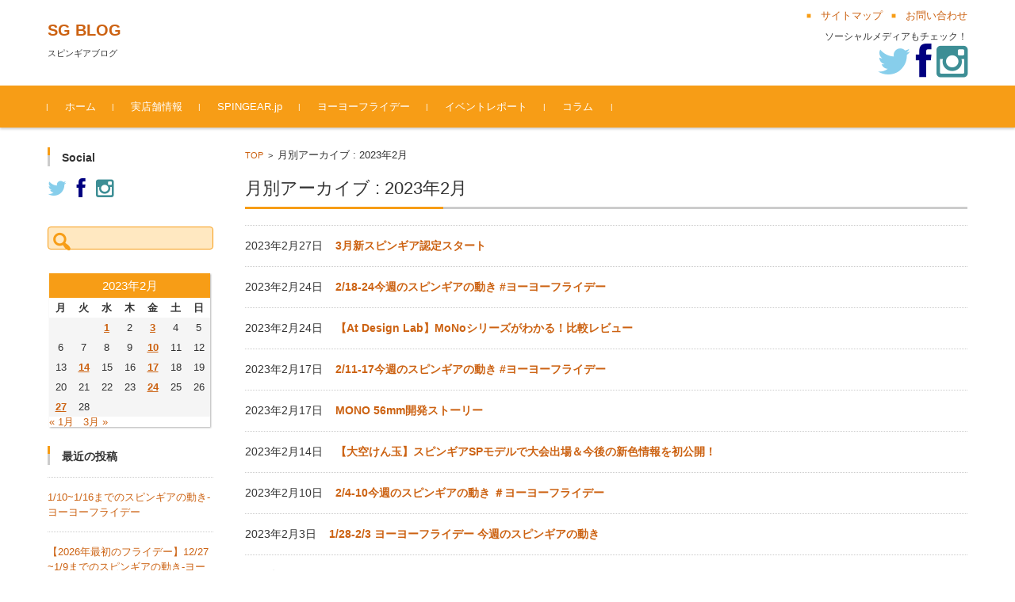

--- FILE ---
content_type: text/html; charset=UTF-8
request_url: https://spingear.jp/blog/2023/02/
body_size: 14013
content:


<!DOCTYPE html>
<html lang="ja">
<head>

<meta charset="UTF-8">
<meta name="viewport" content="width=device-width, initial-scale=1">
<link rel="profile" href="http://gmpg.org/xfn/11">
<link rel="pingback" href="https://spingear.jp/blog/xmlrpc.php" />

<title>2023年2月 &#8211; SG BLOG</title>
<meta name='robots' content='max-image-preview:large' />
<link rel="alternate" type="application/rss+xml" title="SG BLOG &raquo; フィード" href="https://spingear.jp/blog/feed/" />
<link rel="alternate" type="application/rss+xml" title="SG BLOG &raquo; コメントフィード" href="https://spingear.jp/blog/comments/feed/" />
<script type="text/javascript">
/* <![CDATA[ */
window._wpemojiSettings = {"baseUrl":"https:\/\/s.w.org\/images\/core\/emoji\/15.0.3\/72x72\/","ext":".png","svgUrl":"https:\/\/s.w.org\/images\/core\/emoji\/15.0.3\/svg\/","svgExt":".svg","source":{"concatemoji":"https:\/\/spingear.jp\/blog\/wp-includes\/js\/wp-emoji-release.min.js?ver=6.5.7"}};
/*! This file is auto-generated */
!function(i,n){var o,s,e;function c(e){try{var t={supportTests:e,timestamp:(new Date).valueOf()};sessionStorage.setItem(o,JSON.stringify(t))}catch(e){}}function p(e,t,n){e.clearRect(0,0,e.canvas.width,e.canvas.height),e.fillText(t,0,0);var t=new Uint32Array(e.getImageData(0,0,e.canvas.width,e.canvas.height).data),r=(e.clearRect(0,0,e.canvas.width,e.canvas.height),e.fillText(n,0,0),new Uint32Array(e.getImageData(0,0,e.canvas.width,e.canvas.height).data));return t.every(function(e,t){return e===r[t]})}function u(e,t,n){switch(t){case"flag":return n(e,"\ud83c\udff3\ufe0f\u200d\u26a7\ufe0f","\ud83c\udff3\ufe0f\u200b\u26a7\ufe0f")?!1:!n(e,"\ud83c\uddfa\ud83c\uddf3","\ud83c\uddfa\u200b\ud83c\uddf3")&&!n(e,"\ud83c\udff4\udb40\udc67\udb40\udc62\udb40\udc65\udb40\udc6e\udb40\udc67\udb40\udc7f","\ud83c\udff4\u200b\udb40\udc67\u200b\udb40\udc62\u200b\udb40\udc65\u200b\udb40\udc6e\u200b\udb40\udc67\u200b\udb40\udc7f");case"emoji":return!n(e,"\ud83d\udc26\u200d\u2b1b","\ud83d\udc26\u200b\u2b1b")}return!1}function f(e,t,n){var r="undefined"!=typeof WorkerGlobalScope&&self instanceof WorkerGlobalScope?new OffscreenCanvas(300,150):i.createElement("canvas"),a=r.getContext("2d",{willReadFrequently:!0}),o=(a.textBaseline="top",a.font="600 32px Arial",{});return e.forEach(function(e){o[e]=t(a,e,n)}),o}function t(e){var t=i.createElement("script");t.src=e,t.defer=!0,i.head.appendChild(t)}"undefined"!=typeof Promise&&(o="wpEmojiSettingsSupports",s=["flag","emoji"],n.supports={everything:!0,everythingExceptFlag:!0},e=new Promise(function(e){i.addEventListener("DOMContentLoaded",e,{once:!0})}),new Promise(function(t){var n=function(){try{var e=JSON.parse(sessionStorage.getItem(o));if("object"==typeof e&&"number"==typeof e.timestamp&&(new Date).valueOf()<e.timestamp+604800&&"object"==typeof e.supportTests)return e.supportTests}catch(e){}return null}();if(!n){if("undefined"!=typeof Worker&&"undefined"!=typeof OffscreenCanvas&&"undefined"!=typeof URL&&URL.createObjectURL&&"undefined"!=typeof Blob)try{var e="postMessage("+f.toString()+"("+[JSON.stringify(s),u.toString(),p.toString()].join(",")+"));",r=new Blob([e],{type:"text/javascript"}),a=new Worker(URL.createObjectURL(r),{name:"wpTestEmojiSupports"});return void(a.onmessage=function(e){c(n=e.data),a.terminate(),t(n)})}catch(e){}c(n=f(s,u,p))}t(n)}).then(function(e){for(var t in e)n.supports[t]=e[t],n.supports.everything=n.supports.everything&&n.supports[t],"flag"!==t&&(n.supports.everythingExceptFlag=n.supports.everythingExceptFlag&&n.supports[t]);n.supports.everythingExceptFlag=n.supports.everythingExceptFlag&&!n.supports.flag,n.DOMReady=!1,n.readyCallback=function(){n.DOMReady=!0}}).then(function(){return e}).then(function(){var e;n.supports.everything||(n.readyCallback(),(e=n.source||{}).concatemoji?t(e.concatemoji):e.wpemoji&&e.twemoji&&(t(e.twemoji),t(e.wpemoji)))}))}((window,document),window._wpemojiSettings);
/* ]]> */
</script>
<style id='wp-emoji-styles-inline-css' type='text/css'>

	img.wp-smiley, img.emoji {
		display: inline !important;
		border: none !important;
		box-shadow: none !important;
		height: 1em !important;
		width: 1em !important;
		margin: 0 0.07em !important;
		vertical-align: -0.1em !important;
		background: none !important;
		padding: 0 !important;
	}
</style>
<link rel='stylesheet' id='wp-block-library-css' href='https://spingear.jp/blog/wp-includes/css/dist/block-library/style.min.css?ver=6.5.7' type='text/css' media='all' />
<style id='classic-theme-styles-inline-css' type='text/css'>
/*! This file is auto-generated */
.wp-block-button__link{color:#fff;background-color:#32373c;border-radius:9999px;box-shadow:none;text-decoration:none;padding:calc(.667em + 2px) calc(1.333em + 2px);font-size:1.125em}.wp-block-file__button{background:#32373c;color:#fff;text-decoration:none}
</style>
<style id='global-styles-inline-css' type='text/css'>
body{--wp--preset--color--black: #000000;--wp--preset--color--cyan-bluish-gray: #abb8c3;--wp--preset--color--white: #ffffff;--wp--preset--color--pale-pink: #f78da7;--wp--preset--color--vivid-red: #cf2e2e;--wp--preset--color--luminous-vivid-orange: #ff6900;--wp--preset--color--luminous-vivid-amber: #fcb900;--wp--preset--color--light-green-cyan: #7bdcb5;--wp--preset--color--vivid-green-cyan: #00d084;--wp--preset--color--pale-cyan-blue: #8ed1fc;--wp--preset--color--vivid-cyan-blue: #0693e3;--wp--preset--color--vivid-purple: #9b51e0;--wp--preset--gradient--vivid-cyan-blue-to-vivid-purple: linear-gradient(135deg,rgba(6,147,227,1) 0%,rgb(155,81,224) 100%);--wp--preset--gradient--light-green-cyan-to-vivid-green-cyan: linear-gradient(135deg,rgb(122,220,180) 0%,rgb(0,208,130) 100%);--wp--preset--gradient--luminous-vivid-amber-to-luminous-vivid-orange: linear-gradient(135deg,rgba(252,185,0,1) 0%,rgba(255,105,0,1) 100%);--wp--preset--gradient--luminous-vivid-orange-to-vivid-red: linear-gradient(135deg,rgba(255,105,0,1) 0%,rgb(207,46,46) 100%);--wp--preset--gradient--very-light-gray-to-cyan-bluish-gray: linear-gradient(135deg,rgb(238,238,238) 0%,rgb(169,184,195) 100%);--wp--preset--gradient--cool-to-warm-spectrum: linear-gradient(135deg,rgb(74,234,220) 0%,rgb(151,120,209) 20%,rgb(207,42,186) 40%,rgb(238,44,130) 60%,rgb(251,105,98) 80%,rgb(254,248,76) 100%);--wp--preset--gradient--blush-light-purple: linear-gradient(135deg,rgb(255,206,236) 0%,rgb(152,150,240) 100%);--wp--preset--gradient--blush-bordeaux: linear-gradient(135deg,rgb(254,205,165) 0%,rgb(254,45,45) 50%,rgb(107,0,62) 100%);--wp--preset--gradient--luminous-dusk: linear-gradient(135deg,rgb(255,203,112) 0%,rgb(199,81,192) 50%,rgb(65,88,208) 100%);--wp--preset--gradient--pale-ocean: linear-gradient(135deg,rgb(255,245,203) 0%,rgb(182,227,212) 50%,rgb(51,167,181) 100%);--wp--preset--gradient--electric-grass: linear-gradient(135deg,rgb(202,248,128) 0%,rgb(113,206,126) 100%);--wp--preset--gradient--midnight: linear-gradient(135deg,rgb(2,3,129) 0%,rgb(40,116,252) 100%);--wp--preset--font-size--small: 13px;--wp--preset--font-size--medium: 20px;--wp--preset--font-size--large: 36px;--wp--preset--font-size--x-large: 42px;--wp--preset--spacing--20: 0.44rem;--wp--preset--spacing--30: 0.67rem;--wp--preset--spacing--40: 1rem;--wp--preset--spacing--50: 1.5rem;--wp--preset--spacing--60: 2.25rem;--wp--preset--spacing--70: 3.38rem;--wp--preset--spacing--80: 5.06rem;--wp--preset--shadow--natural: 6px 6px 9px rgba(0, 0, 0, 0.2);--wp--preset--shadow--deep: 12px 12px 50px rgba(0, 0, 0, 0.4);--wp--preset--shadow--sharp: 6px 6px 0px rgba(0, 0, 0, 0.2);--wp--preset--shadow--outlined: 6px 6px 0px -3px rgba(255, 255, 255, 1), 6px 6px rgba(0, 0, 0, 1);--wp--preset--shadow--crisp: 6px 6px 0px rgba(0, 0, 0, 1);}:where(.is-layout-flex){gap: 0.5em;}:where(.is-layout-grid){gap: 0.5em;}body .is-layout-flex{display: flex;}body .is-layout-flex{flex-wrap: wrap;align-items: center;}body .is-layout-flex > *{margin: 0;}body .is-layout-grid{display: grid;}body .is-layout-grid > *{margin: 0;}:where(.wp-block-columns.is-layout-flex){gap: 2em;}:where(.wp-block-columns.is-layout-grid){gap: 2em;}:where(.wp-block-post-template.is-layout-flex){gap: 1.25em;}:where(.wp-block-post-template.is-layout-grid){gap: 1.25em;}.has-black-color{color: var(--wp--preset--color--black) !important;}.has-cyan-bluish-gray-color{color: var(--wp--preset--color--cyan-bluish-gray) !important;}.has-white-color{color: var(--wp--preset--color--white) !important;}.has-pale-pink-color{color: var(--wp--preset--color--pale-pink) !important;}.has-vivid-red-color{color: var(--wp--preset--color--vivid-red) !important;}.has-luminous-vivid-orange-color{color: var(--wp--preset--color--luminous-vivid-orange) !important;}.has-luminous-vivid-amber-color{color: var(--wp--preset--color--luminous-vivid-amber) !important;}.has-light-green-cyan-color{color: var(--wp--preset--color--light-green-cyan) !important;}.has-vivid-green-cyan-color{color: var(--wp--preset--color--vivid-green-cyan) !important;}.has-pale-cyan-blue-color{color: var(--wp--preset--color--pale-cyan-blue) !important;}.has-vivid-cyan-blue-color{color: var(--wp--preset--color--vivid-cyan-blue) !important;}.has-vivid-purple-color{color: var(--wp--preset--color--vivid-purple) !important;}.has-black-background-color{background-color: var(--wp--preset--color--black) !important;}.has-cyan-bluish-gray-background-color{background-color: var(--wp--preset--color--cyan-bluish-gray) !important;}.has-white-background-color{background-color: var(--wp--preset--color--white) !important;}.has-pale-pink-background-color{background-color: var(--wp--preset--color--pale-pink) !important;}.has-vivid-red-background-color{background-color: var(--wp--preset--color--vivid-red) !important;}.has-luminous-vivid-orange-background-color{background-color: var(--wp--preset--color--luminous-vivid-orange) !important;}.has-luminous-vivid-amber-background-color{background-color: var(--wp--preset--color--luminous-vivid-amber) !important;}.has-light-green-cyan-background-color{background-color: var(--wp--preset--color--light-green-cyan) !important;}.has-vivid-green-cyan-background-color{background-color: var(--wp--preset--color--vivid-green-cyan) !important;}.has-pale-cyan-blue-background-color{background-color: var(--wp--preset--color--pale-cyan-blue) !important;}.has-vivid-cyan-blue-background-color{background-color: var(--wp--preset--color--vivid-cyan-blue) !important;}.has-vivid-purple-background-color{background-color: var(--wp--preset--color--vivid-purple) !important;}.has-black-border-color{border-color: var(--wp--preset--color--black) !important;}.has-cyan-bluish-gray-border-color{border-color: var(--wp--preset--color--cyan-bluish-gray) !important;}.has-white-border-color{border-color: var(--wp--preset--color--white) !important;}.has-pale-pink-border-color{border-color: var(--wp--preset--color--pale-pink) !important;}.has-vivid-red-border-color{border-color: var(--wp--preset--color--vivid-red) !important;}.has-luminous-vivid-orange-border-color{border-color: var(--wp--preset--color--luminous-vivid-orange) !important;}.has-luminous-vivid-amber-border-color{border-color: var(--wp--preset--color--luminous-vivid-amber) !important;}.has-light-green-cyan-border-color{border-color: var(--wp--preset--color--light-green-cyan) !important;}.has-vivid-green-cyan-border-color{border-color: var(--wp--preset--color--vivid-green-cyan) !important;}.has-pale-cyan-blue-border-color{border-color: var(--wp--preset--color--pale-cyan-blue) !important;}.has-vivid-cyan-blue-border-color{border-color: var(--wp--preset--color--vivid-cyan-blue) !important;}.has-vivid-purple-border-color{border-color: var(--wp--preset--color--vivid-purple) !important;}.has-vivid-cyan-blue-to-vivid-purple-gradient-background{background: var(--wp--preset--gradient--vivid-cyan-blue-to-vivid-purple) !important;}.has-light-green-cyan-to-vivid-green-cyan-gradient-background{background: var(--wp--preset--gradient--light-green-cyan-to-vivid-green-cyan) !important;}.has-luminous-vivid-amber-to-luminous-vivid-orange-gradient-background{background: var(--wp--preset--gradient--luminous-vivid-amber-to-luminous-vivid-orange) !important;}.has-luminous-vivid-orange-to-vivid-red-gradient-background{background: var(--wp--preset--gradient--luminous-vivid-orange-to-vivid-red) !important;}.has-very-light-gray-to-cyan-bluish-gray-gradient-background{background: var(--wp--preset--gradient--very-light-gray-to-cyan-bluish-gray) !important;}.has-cool-to-warm-spectrum-gradient-background{background: var(--wp--preset--gradient--cool-to-warm-spectrum) !important;}.has-blush-light-purple-gradient-background{background: var(--wp--preset--gradient--blush-light-purple) !important;}.has-blush-bordeaux-gradient-background{background: var(--wp--preset--gradient--blush-bordeaux) !important;}.has-luminous-dusk-gradient-background{background: var(--wp--preset--gradient--luminous-dusk) !important;}.has-pale-ocean-gradient-background{background: var(--wp--preset--gradient--pale-ocean) !important;}.has-electric-grass-gradient-background{background: var(--wp--preset--gradient--electric-grass) !important;}.has-midnight-gradient-background{background: var(--wp--preset--gradient--midnight) !important;}.has-small-font-size{font-size: var(--wp--preset--font-size--small) !important;}.has-medium-font-size{font-size: var(--wp--preset--font-size--medium) !important;}.has-large-font-size{font-size: var(--wp--preset--font-size--large) !important;}.has-x-large-font-size{font-size: var(--wp--preset--font-size--x-large) !important;}
.wp-block-navigation a:where(:not(.wp-element-button)){color: inherit;}
:where(.wp-block-post-template.is-layout-flex){gap: 1.25em;}:where(.wp-block-post-template.is-layout-grid){gap: 1.25em;}
:where(.wp-block-columns.is-layout-flex){gap: 2em;}:where(.wp-block-columns.is-layout-grid){gap: 2em;}
.wp-block-pullquote{font-size: 1.5em;line-height: 1.6;}
</style>
<link rel='stylesheet' id='fsvbasic-style-css' href='https://spingear.jp/blog/wp-content/themes/fsvbasic/style.css?ver=6.5.7' type='text/css' media='all' />
<link rel='stylesheet' id='jquery-bxslider-styles-css' href='https://spingear.jp/blog/wp-content/themes/fsvbasic/css/jquery.bxslider.css?ver=6.5.7' type='text/css' media='all' />
<link rel='stylesheet' id='fsvbasic-overwrite-css' href='https://spingear.jp/blog/wp-content/themes/fsvbasic/css/overwrite.css?ver=6.5.7' type='text/css' media='all' />
<link rel='stylesheet' id='dashicons-css' href='https://spingear.jp/blog/wp-includes/css/dashicons.min.css?ver=6.5.7' type='text/css' media='all' />
<script type="text/javascript" src="https://spingear.jp/blog/wp-includes/js/jquery/jquery.min.js?ver=3.7.1" id="jquery-core-js"></script>
<script type="text/javascript" src="https://spingear.jp/blog/wp-includes/js/jquery/jquery-migrate.min.js?ver=3.4.1" id="jquery-migrate-js"></script>
<script type="text/javascript" src="https://spingear.jp/blog/wp-content/themes/fsvbasic/js/jquery.bxslider.min.js?ver=1" id="jquery-bxslider-js"></script>
<script type="text/javascript" src="https://spingear.jp/blog/wp-content/themes/fsvbasic/js/responsive.js?ver=1" id="jquery-responsive-js"></script>
<link rel="https://api.w.org/" href="https://spingear.jp/blog/wp-json/" /><link rel="EditURI" type="application/rsd+xml" title="RSD" href="https://spingear.jp/blog/xmlrpc.php?rsd" />
<meta name="generator" content="WordPress 6.5.7" />

<style type="text/css">
/* Main Color */
#header-nav-area,
.nav-previous a::before,
.nav-next a::after,
.page-links > span,
.main-content-header .main-content-title::before,
.topmain-widget-area .widget-title::after,
.post-sitemap-list .widget-title::after,
.sidebar-left .widget-title::after,
.sidebar-right .widget-title::after,
.comments-title::after,
.comment-reply-title::after,
.widget_rss .widget-title .rss-widget-icon-link::after,
#wp-calendar caption,
#wp-calendar tfoot #prev a::before,
#wp-calendar tfoot #next a::before,
.widget_archive select[name=archive-dropdown],
.widget_categories select.postform,
.footer-copy-area,
a[rel*="category"],
#pagetop {
	background-color:#f79d16;
}

#site-navigation ul li a:hover,
.menu-load-button a,
#header-menu-button button span,
.hw_link1 a::before,
.hw_link2 a::before,
.post-sitemap-list ul li::before,
.widget_archive ul li::before,
.widget_categories ul li::before,
.widget_nav_menu ul li::before,
.widget_pages ul li::before,
.widget_meta ul li::before,
.post-sitemap-list .children li::before,
.widget_nav_menu .sub-menu li::before,
.widget_pages .children li::before,
.widget_categories .children li::before,
#searchform::before {
	color:#f79d16;
}

input[type="text"],
input[type="password"],
input[type="search"],
input[type="tel"],
input[type="url"],
input[type="email"],
input[type="number"],
textarea,
.site-header-area,
.page-links > span {
	border-color:#f79d16;
}
/* Link Color */
a {
	color:#cc6212;
}
/* Sub Light Color */
#site-navigation ul li a:hover,
input[type="text"],
input[type="password"],
input[type="search"],
input[type="tel"],
input[type="url"],
input[type="email"],
input[type="number"],
textarea {
	background-color:#ffe8c1;
}

#wp-calendar td,
.topmain-welcome-area th,
.textwidget th,
.entry-content th,
.comment-content th,
.widget_framedtext {
	background-color:;
}
/* Main Text Color */
del,
body,
.meta-postdate a,
.page-links > a,
.main-content-header .main-content-title,
.topmain-widget-area .widget-title,
.widget_rss .widget-title .rsswidget,
.widget_framedtext .widget-title,
.topmain-welcome-area th a,
.textwidget th a,
.entry-content th a,
.comment-content th a {
	color:;
}
/* Line & Icon Color */
.mu_register h2,
.widget_recent_comments ul li::before,
.tagcloud a::before {
    color:;
}

hr,
a[rel*="tag"],
.page-links > a:hover,
.post-author {
	background-color:;
}

button,
input,
select,
textarea,
.header-title-only,
.header-title-area,
.header-image-area,
.main-content-area,
.topmain-welcome-area abbr,
.textwidget abbr,
.entry-content abbr,
.comment-content abbr,
.topmain-welcome-area dfn,
.textwidget dfn,
.entry-content dfn,
.comment-content dfn,
.topmain-welcome-area acronym,
.textwidget acronym,
.entry-content acronym,
.comment-content acronym,
.topmain-welcome-area table,
.textwidget table,
.entry-content table,
.comment-content table,
.topmain-welcome-area th,
.textwidget th,
.entry-content th,
.comment-content th,
.topmain-welcome-area td,
.textwidget td,
.entry-content td,
.comment-content td,
.page-links > a,
.nav-single,
.nav-previous a,
.nav-next a,
.comments-title,
.comment-reply-title,
article.comment,
.comment .children,
.nocomments,
.archive-post,
.widget,
.widget-title,
.post-sitemap-list .widget-title,
.post-sitemap-list ul li,
.widget_archive ul li,
.widget_categories ul li,
.widget_nav_menu ul li,
.widget_pages ul li,
.widget_meta ul li,
.widget_recent_entries ul li,
.widget_rss ul li,
.widget_recent_comments ul li,
.widget_tagposts ul li,
.widget_tagpages ul li,
.widget_catposts ul li,
.hw_link1,
.hw_link2,
.hw_link2 a,
.post-sitemap-list .children,
.widget_nav_menu .sub-menu,
.widget_pages .children,
.widget_categories .children,
.topmain-welcome-area pre,
.textwidget pre,
.entry-content pre,
.comment-content pre,
.main-content-header .main-content-title,
.topmain-widget-area .widget-title,
.post-sitemap-list .widget-title,
.sidebar-left .widget-title,
.sidebar-right .widget-title,
.comments-title,
.comment-reply-title {
	border-color:;
}
#wp-calendar th {
	background-color:;
}

#site-navigation ul li a,
a[rel*="category"],
a[rel*="tag"],
.page-links > span,
.nav-previous a::before,
.nav-next a::after,
.post-author,
.widget_rss .widget-title .rss-widget-icon-link::after,
.widget_archive select[name=archive-dropdown],
.widget_categories select.postform,
#wp-calendar caption,
#wp-calendar tfoot #prev a::before,
#wp-calendar tfoot #next a::before,
.footer-copy-area .footer-copy,
.footer-copy-area .footer-copy a,
#pagetop {
	color:;
}

#site-navigation div.menu,
#site-navigation ul li,
div.attachment img,
.wp-caption img,
img.main-tile,
img.alignleft,
img.alignright,
img.aligncenter,
img.alignnone,
.archive-post img {
	border-color:;
}
.topmain-welcome-area {
	background-image: radial-gradient(#ddb67c 20%, transparent 20%),radial-gradient(#ddb67c 20%, transparent 20%);
}

@-moz-document url-prefix() {

	.topmain-welcome-area{
		background-image: radial-gradient(#ddb67c 10%, transparent 10%),radial-gradient(#ddb67c 10%, transparent 10%);
	}

}
@media screen and (min-width:786px) {
	/* Main Color */
	#site-navigation div.menu > ul > li:hover li:hover > a,
	#site-navigation ul li:hover ul li ul li:hover > a  {
		color:#f79d16;
	}

	.topmain-widget-area .widget_tagposts ul li .ex_tag_button,
	.topmain-widget-area .widget_tagpages ul li .ex_tag_button {
		background-color:#f79d16;
	}

	#site-navigation ul li ul li a {
		border-color:#f79d16;
	}
	/* Link Color */
	#site-navigation div.menu > ul > li:hover > a,
	#site-navigation ul li ul li ul li a,
	#site-navigation div.menu > ul > li:hover > ul > li {
		background-color:#cc6212;
	}
	/* Sub Light Color */
	#site-navigation div.menu > ul > li:hover li:hover > a,
	#site-navigation ul li:hover ul li ul li:hover > a  {
		background-color:#ffe8c1;
	}
	.footer-widget-area {
		background-color:;
	}
	.comments-area,
	.article-group,
	.post-sitemap-list ul,
	.widget_archive ul,
	.widget_categories ul,
	.widget_nav_menu ul,
	.widget_pages ul,
	.widget_meta ul,
	.widget_recent_entries ul,
	.widget_rss ul,
	.widget_recent_comments ul,
	.widget_tagposts ul,
	.widget_tagpages ul,
	.widget_catposts ul,
	.post-sitemap-list ul li:last-child,
	.widget_archive ul li:last-child,
	.widget_categories ul li:last-child,
	.widget_nav_menu ul li:last-child,
	.widget_pages ul li:last-child,
	.widget_meta ul li:last-child,
	.widget_recent_entries ul li:last-child,
	.widget_rss ul li:last-child,
	.widget_recent_comments ul li:last-child,
	.widget_tagposts ul li:last-child,
	.widget_tagpages ul li:last-child,
	.widget_catposts ul li:last-child,
	#footer-widget-area-1,
	#footer-widget-area-2,
	.widget_framedtext {
		border-color:;
	}
	#site-navigation div.menu > ul > li:hover > a,
	#site-navigation div.menu > ul > li::before,
	#site-navigation div.menu > ul > li:last-child::after,
	.topmain-widget-area .widget_tagposts ul li .ex_tag_button a,
	.topmain-widget-area .widget_tagpages ul li .ex_tag_button a {
		color:;
	}
}
</style>
<style type="text/css">.recentcomments a{display:inline !important;padding:0 !important;margin:0 !important;}</style>
<link href="//netdna.bootstrapcdn.com/font-awesome/4.0.3/css/font-awesome.css" rel="stylesheet">

</head>

<body class="archive date column-2l custom-background-white">

<div id="layout">

<div id="page">

<div id="masthead" class="site-header-area" role="banner">

<div class="component-inner">

<div id="header-menu-button" class="menu-load-button">

<button id="button-toggle-menu"><span class="dashicons dashicons-menu"></span></button>

</div><!-- #header-menu-button -->


<div id="header-title-area" class="header-title-area">

<p class="site-title"><a href="https://spingear.jp/blog/" rel="home">SG BLOG</a></p>
<p class="site-description">スピンギアブログ</p>

</div><!-- #header-title-area -->

<div id="header-widget-area">


<p class="hw_link2">
<a href="#"><span>サイトマップ</span></a><a href="mailto:"><span>お問い合わせ</span></a></p>

<p class="hw_text">ソーシャルメディアもチェック！</p><p class="hw_text_large"><a href="https://twitter.com/SPINGEAR"><i class="fa fa-twitter"></i></a> <a href="https://www.facebook.com/Spingear"><i class="fa fa-facebook"></i></a>  <a href="https://www.instagram.com/spingear/"><i class="fa fa-instagram"></i></a></p>
</div><!-- #header-widget-area -->

</div><!-- .component-inner -->

</div><!-- #masthead -->

<div id="header-nav-area" class="navigation-area clear">

<div class="component-inner clear">

<a class="assistive-text" href="#content">コンテンツに移動</a>

<nav id="site-navigation" class="main-navigation" role="navigation">

<div class="menu"><ul id="menu-menu-1" class="menu"><li id="menu-item-930" class="menu-item menu-item-type-custom menu-item-object-custom menu-item-home menu-item-930"><a href="http://spingear.jp/blog/">ホーム</a></li>
<li id="menu-item-936" class="menu-item menu-item-type-post_type menu-item-object-page menu-item-936"><a href="https://spingear.jp/blog/%e5%ae%9f%e5%ba%97%e8%88%97%e6%83%85%e5%a0%b1/">実店舗情報</a></li>
<li id="menu-item-940" class="menu-item menu-item-type-custom menu-item-object-custom menu-item-940"><a href="http://spingear.jp">SPINGEAR.jp</a></li>
<li id="menu-item-16905" class="menu-item menu-item-type-taxonomy menu-item-object-category menu-item-16905"><a href="https://spingear.jp/blog/category/friday/">ヨーヨーフライデー</a></li>
<li id="menu-item-16906" class="menu-item menu-item-type-taxonomy menu-item-object-category menu-item-16906"><a href="https://spingear.jp/blog/category/event-report/">イベントレポート</a></li>
<li id="menu-item-16907" class="menu-item menu-item-type-taxonomy menu-item-object-category menu-item-16907"><a href="https://spingear.jp/blog/category/column/">コラム</a></li>
</ul></div>
</nav><!-- #site-navigation -->

</div><!-- .component-inner -->

</div><!-- #header-nav-area -->


<div id="main" class="main-content-area">

<div class="component-inner">

<div id="wrapbox" class="main-content-wrap">

<div id="primary" class="main-content-site" role="main">


<div id="breadcrumb" class="main-breadcrumb">

<a href="https://spingear.jp/blog/" title="SG BLOG" rel="home">TOP</a>

&nbsp;&gt;&nbsp;&nbsp;<span class="currentpage">月別アーカイブ : 2023年2月</span>

	
</div><!-- #breadcrumb -->


<header class="main-content-header">

<h1 class="main-content-title">月別アーカイブ : 2023年2月</h1><!-- .main-content-title -->



</header><!-- .main-content-header -->

<div class="article-group">


<article id="post-16395" class="archive-post post-16395 post type-post status-publish format-standard hentry category-koenji category-326 category-287 category-293">

<div class="entry-summary">

<h2 class="excerpt-title">2023年2月27日&nbsp;&nbsp;&nbsp;&nbsp;<a href="https://spingear.jp/blog/2023/02/27/skill/" rel="bookmark">3月新スピンギア認定スタート</a></h2>

</div><!-- .entry-summary -->

</article><!-- #post -->

<article id="post-16384" class="archive-post post-16384 post type-post status-publish format-standard hentry category-koenji category-friday category-arrival">

<div class="entry-summary">

<h2 class="excerpt-title">2023年2月24日&nbsp;&nbsp;&nbsp;&nbsp;<a href="https://spingear.jp/blog/2023/02/24/feb/" rel="bookmark">2/18-24今週のスピンギアの動き #ヨーヨーフライデー</a></h2>

</div><!-- .entry-summary -->

</article><!-- #post -->

<article id="post-16349" class="archive-post post-16349 post type-post status-publish format-standard hentry category-item-report tag-mono">

<div class="entry-summary">

<h2 class="excerpt-title">2023年2月24日&nbsp;&nbsp;&nbsp;&nbsp;<a href="https://spingear.jp/blog/2023/02/24/mono56mm2/" rel="bookmark">【At Design Lab】MoNoシリーズがわかる！比較レビュー</a></h2>

</div><!-- .entry-summary -->

</article><!-- #post -->

<article id="post-16369" class="archive-post post-16369 post type-post status-publish format-standard hentry category-koenji category-friday">

<div class="entry-summary">

<h2 class="excerpt-title">2023年2月17日&nbsp;&nbsp;&nbsp;&nbsp;<a href="https://spingear.jp/blog/2023/02/17/2-11-17/" rel="bookmark">2/11-17今週のスピンギアの動き #ヨーヨーフライデー</a></h2>

</div><!-- .entry-summary -->

</article><!-- #post -->

<article id="post-16319" class="archive-post post-16319 post type-post status-publish format-standard hentry category-item-report tag-mono">

<div class="entry-summary">

<h2 class="excerpt-title">2023年2月17日&nbsp;&nbsp;&nbsp;&nbsp;<a href="https://spingear.jp/blog/2023/02/17/mono56mm1/" rel="bookmark">MONO 56mm開発ストーリー</a></h2>

</div><!-- .entry-summary -->

</article><!-- #post -->

<article id="post-16342" class="archive-post post-16342 post type-post status-publish format-standard hentry category-326 category-event-report">

<div class="entry-summary">

<h2 class="excerpt-title">2023年2月14日&nbsp;&nbsp;&nbsp;&nbsp;<a href="https://spingear.jp/blog/2023/02/14/jkacup2023/" rel="bookmark">【大空けん玉】スピンギアSPモデルで大会出場＆今後の新色情報を初公開！</a></h2>

</div><!-- .entry-summary -->

</article><!-- #post -->

<article id="post-16304" class="archive-post post-16304 post type-post status-publish format-standard hentry category-1">

<div class="entry-summary">

<h2 class="excerpt-title">2023年2月10日&nbsp;&nbsp;&nbsp;&nbsp;<a href="https://spingear.jp/blog/2023/02/10/24/" rel="bookmark">2/4-10今週のスピンギアの動き ＃ヨーヨーフライデー</a></h2>

</div><!-- .entry-summary -->

</article><!-- #post -->

<article id="post-16284" class="archive-post post-16284 post type-post status-publish format-standard hentry category-koenji category-friday category-item-report">

<div class="entry-summary">

<h2 class="excerpt-title">2023年2月3日&nbsp;&nbsp;&nbsp;&nbsp;<a href="https://spingear.jp/blog/2023/02/03/16284/" rel="bookmark">1/28-2/3 ヨーヨーフライデー 今週のスピンギアの動き</a></h2>

</div><!-- .entry-summary -->

</article><!-- #post -->

<article id="post-16267" class="archive-post post-16267 post type-post status-publish format-standard hentry category-arrival">

<div class="entry-summary">

<h2 class="excerpt-title">2023年2月1日&nbsp;&nbsp;&nbsp;&nbsp;<a href="https://spingear.jp/blog/2023/02/01/yoyojoker-ex-system/" rel="bookmark">YOYOJOKER EX-SYSTEM ファイナルストックセール</a></h2>

</div><!-- .entry-summary -->

</article><!-- #post -->

</div><!-- .article-group -->


</div><!-- #primary -->


<div id="secondary" class="sidebar-left">



<aside id="text-2" class="widget widget_text"><h3 class="widget-title">Social</h3>			<div class="textwidget"><a href="https://twitter.com/SPINGEAR"><i class="fa fa-twitter"></i></a>　<a href="https://www.facebook.com/Spingear"><i class="fa fa-facebook"></i></a>　<a href="https://www.instagram.com/spingear/"><i class="fa fa-instagram"></i></a></div>
		</aside><aside id="search-2" class="widget widget_search"><form role="search" method="get" id="searchform" class="searchform" action="https://spingear.jp/blog/">
				<div>
					<label class="screen-reader-text" for="s">検索:</label>
					<input type="text" value="" name="s" id="s" />
					<input type="submit" id="searchsubmit" value="検索" />
				</div>
			</form></aside><aside id="calendar-2" class="widget widget_calendar"><div id="calendar_wrap" class="calendar_wrap"><table id="wp-calendar" class="wp-calendar-table">
	<caption>2023年2月</caption>
	<thead>
	<tr>
		<th scope="col" title="月曜日">月</th>
		<th scope="col" title="火曜日">火</th>
		<th scope="col" title="水曜日">水</th>
		<th scope="col" title="木曜日">木</th>
		<th scope="col" title="金曜日">金</th>
		<th scope="col" title="土曜日">土</th>
		<th scope="col" title="日曜日">日</th>
	</tr>
	</thead>
	<tbody>
	<tr>
		<td colspan="2" class="pad">&nbsp;</td><td><a href="https://spingear.jp/blog/2023/02/01/" aria-label="2023年2月1日 に投稿を公開">1</a></td><td>2</td><td><a href="https://spingear.jp/blog/2023/02/03/" aria-label="2023年2月3日 に投稿を公開">3</a></td><td>4</td><td>5</td>
	</tr>
	<tr>
		<td>6</td><td>7</td><td>8</td><td>9</td><td><a href="https://spingear.jp/blog/2023/02/10/" aria-label="2023年2月10日 に投稿を公開">10</a></td><td>11</td><td>12</td>
	</tr>
	<tr>
		<td>13</td><td><a href="https://spingear.jp/blog/2023/02/14/" aria-label="2023年2月14日 に投稿を公開">14</a></td><td>15</td><td>16</td><td><a href="https://spingear.jp/blog/2023/02/17/" aria-label="2023年2月17日 に投稿を公開">17</a></td><td>18</td><td>19</td>
	</tr>
	<tr>
		<td>20</td><td>21</td><td>22</td><td>23</td><td><a href="https://spingear.jp/blog/2023/02/24/" aria-label="2023年2月24日 に投稿を公開">24</a></td><td>25</td><td>26</td>
	</tr>
	<tr>
		<td><a href="https://spingear.jp/blog/2023/02/27/" aria-label="2023年2月27日 に投稿を公開">27</a></td><td>28</td>
		<td class="pad" colspan="5">&nbsp;</td>
	</tr>
	</tbody>
	</table><nav aria-label="前と次の月" class="wp-calendar-nav">
		<span class="wp-calendar-nav-prev"><a href="https://spingear.jp/blog/2023/01/">&laquo; 1月</a></span>
		<span class="pad">&nbsp;</span>
		<span class="wp-calendar-nav-next"><a href="https://spingear.jp/blog/2023/03/">3月 &raquo;</a></span>
	</nav></div></aside>
		<aside id="recent-posts-2" class="widget widget_recent_entries">
		<h3 class="widget-title">最近の投稿</h3>
		<ul>
											<li>
					<a href="https://spingear.jp/blog/2026/01/16/1-101-16%e3%81%be%e3%81%a7%e3%81%ae%e3%82%b9%e3%83%94%e3%83%b3%e3%82%ae%e3%82%a2%e3%81%ae%e5%8b%95%e3%81%8d-%e3%83%a8%e3%83%bc%e3%83%a8%e3%83%bc%e3%83%95%e3%83%a9%e3%82%a4%e3%83%87%e3%83%bc/">1/10~1/16までのスピンギアの動き-ヨーヨーフライデー</a>
									</li>
											<li>
					<a href="https://spingear.jp/blog/2026/01/10/2026/">【2026年最初のフライデー】12/27~1/9までのスピンギアの動き-ヨーヨーフライデー</a>
									</li>
											<li>
					<a href="https://spingear.jp/blog/2025/12/26/friday1226/">12/20~12/26までのスピンギアの動き-ヨーヨーフライデー</a>
									</li>
											<li>
					<a href="https://spingear.jp/blog/2025/12/23/fuku2026/">スピンギアの副箱について #SG副箱2026</a>
									</li>
											<li>
					<a href="https://spingear.jp/blog/2025/12/19/friday1219/">12/13~12/19までのスピンギアの動き-ヨーヨーフライデー</a>
									</li>
					</ul>

		</aside><aside id="recent-comments-2" class="widget widget_recent_comments"><h3 class="widget-title">最近のコメント</h3><ul id="recentcomments"></ul></aside><aside id="archives-2" class="widget widget_archive"><h3 class="widget-title">アーカイブ</h3>		<label class="screen-reader-text" for="archives-dropdown-2">アーカイブ</label>
		<select id="archives-dropdown-2" name="archive-dropdown">
			
			<option value="">月を選択</option>
				<option value='https://spingear.jp/blog/2026/01/'> 2026年1月 </option>
	<option value='https://spingear.jp/blog/2025/12/'> 2025年12月 </option>
	<option value='https://spingear.jp/blog/2025/11/'> 2025年11月 </option>
	<option value='https://spingear.jp/blog/2025/10/'> 2025年10月 </option>
	<option value='https://spingear.jp/blog/2025/09/'> 2025年9月 </option>
	<option value='https://spingear.jp/blog/2025/08/'> 2025年8月 </option>
	<option value='https://spingear.jp/blog/2025/07/'> 2025年7月 </option>
	<option value='https://spingear.jp/blog/2025/06/'> 2025年6月 </option>
	<option value='https://spingear.jp/blog/2025/05/'> 2025年5月 </option>
	<option value='https://spingear.jp/blog/2025/04/'> 2025年4月 </option>
	<option value='https://spingear.jp/blog/2025/03/'> 2025年3月 </option>
	<option value='https://spingear.jp/blog/2025/02/'> 2025年2月 </option>
	<option value='https://spingear.jp/blog/2025/01/'> 2025年1月 </option>
	<option value='https://spingear.jp/blog/2024/12/'> 2024年12月 </option>
	<option value='https://spingear.jp/blog/2024/11/'> 2024年11月 </option>
	<option value='https://spingear.jp/blog/2024/10/'> 2024年10月 </option>
	<option value='https://spingear.jp/blog/2024/09/'> 2024年9月 </option>
	<option value='https://spingear.jp/blog/2024/08/'> 2024年8月 </option>
	<option value='https://spingear.jp/blog/2024/07/'> 2024年7月 </option>
	<option value='https://spingear.jp/blog/2024/06/'> 2024年6月 </option>
	<option value='https://spingear.jp/blog/2024/05/'> 2024年5月 </option>
	<option value='https://spingear.jp/blog/2024/04/'> 2024年4月 </option>
	<option value='https://spingear.jp/blog/2024/03/'> 2024年3月 </option>
	<option value='https://spingear.jp/blog/2024/02/'> 2024年2月 </option>
	<option value='https://spingear.jp/blog/2024/01/'> 2024年1月 </option>
	<option value='https://spingear.jp/blog/2023/12/'> 2023年12月 </option>
	<option value='https://spingear.jp/blog/2023/11/'> 2023年11月 </option>
	<option value='https://spingear.jp/blog/2023/10/'> 2023年10月 </option>
	<option value='https://spingear.jp/blog/2023/09/'> 2023年9月 </option>
	<option value='https://spingear.jp/blog/2023/08/'> 2023年8月 </option>
	<option value='https://spingear.jp/blog/2023/07/'> 2023年7月 </option>
	<option value='https://spingear.jp/blog/2023/06/'> 2023年6月 </option>
	<option value='https://spingear.jp/blog/2023/05/'> 2023年5月 </option>
	<option value='https://spingear.jp/blog/2023/04/'> 2023年4月 </option>
	<option value='https://spingear.jp/blog/2023/03/'> 2023年3月 </option>
	<option value='https://spingear.jp/blog/2023/02/' selected='selected'> 2023年2月 </option>
	<option value='https://spingear.jp/blog/2023/01/'> 2023年1月 </option>
	<option value='https://spingear.jp/blog/2022/12/'> 2022年12月 </option>
	<option value='https://spingear.jp/blog/2022/11/'> 2022年11月 </option>
	<option value='https://spingear.jp/blog/2022/10/'> 2022年10月 </option>
	<option value='https://spingear.jp/blog/2022/09/'> 2022年9月 </option>
	<option value='https://spingear.jp/blog/2022/08/'> 2022年8月 </option>
	<option value='https://spingear.jp/blog/2022/07/'> 2022年7月 </option>
	<option value='https://spingear.jp/blog/2022/06/'> 2022年6月 </option>
	<option value='https://spingear.jp/blog/2022/05/'> 2022年5月 </option>
	<option value='https://spingear.jp/blog/2022/04/'> 2022年4月 </option>
	<option value='https://spingear.jp/blog/2022/03/'> 2022年3月 </option>
	<option value='https://spingear.jp/blog/2022/02/'> 2022年2月 </option>
	<option value='https://spingear.jp/blog/2022/01/'> 2022年1月 </option>
	<option value='https://spingear.jp/blog/2021/12/'> 2021年12月 </option>
	<option value='https://spingear.jp/blog/2021/11/'> 2021年11月 </option>
	<option value='https://spingear.jp/blog/2021/10/'> 2021年10月 </option>
	<option value='https://spingear.jp/blog/2021/09/'> 2021年9月 </option>
	<option value='https://spingear.jp/blog/2021/08/'> 2021年8月 </option>
	<option value='https://spingear.jp/blog/2021/07/'> 2021年7月 </option>
	<option value='https://spingear.jp/blog/2021/06/'> 2021年6月 </option>
	<option value='https://spingear.jp/blog/2021/05/'> 2021年5月 </option>
	<option value='https://spingear.jp/blog/2021/04/'> 2021年4月 </option>
	<option value='https://spingear.jp/blog/2021/03/'> 2021年3月 </option>
	<option value='https://spingear.jp/blog/2021/02/'> 2021年2月 </option>
	<option value='https://spingear.jp/blog/2021/01/'> 2021年1月 </option>
	<option value='https://spingear.jp/blog/2020/12/'> 2020年12月 </option>
	<option value='https://spingear.jp/blog/2020/11/'> 2020年11月 </option>
	<option value='https://spingear.jp/blog/2020/10/'> 2020年10月 </option>
	<option value='https://spingear.jp/blog/2020/09/'> 2020年9月 </option>
	<option value='https://spingear.jp/blog/2020/08/'> 2020年8月 </option>
	<option value='https://spingear.jp/blog/2020/07/'> 2020年7月 </option>
	<option value='https://spingear.jp/blog/2020/06/'> 2020年6月 </option>
	<option value='https://spingear.jp/blog/2020/05/'> 2020年5月 </option>
	<option value='https://spingear.jp/blog/2020/04/'> 2020年4月 </option>
	<option value='https://spingear.jp/blog/2020/03/'> 2020年3月 </option>
	<option value='https://spingear.jp/blog/2020/02/'> 2020年2月 </option>
	<option value='https://spingear.jp/blog/2020/01/'> 2020年1月 </option>
	<option value='https://spingear.jp/blog/2019/12/'> 2019年12月 </option>
	<option value='https://spingear.jp/blog/2019/11/'> 2019年11月 </option>
	<option value='https://spingear.jp/blog/2019/10/'> 2019年10月 </option>
	<option value='https://spingear.jp/blog/2019/09/'> 2019年9月 </option>
	<option value='https://spingear.jp/blog/2019/08/'> 2019年8月 </option>
	<option value='https://spingear.jp/blog/2019/07/'> 2019年7月 </option>
	<option value='https://spingear.jp/blog/2019/06/'> 2019年6月 </option>
	<option value='https://spingear.jp/blog/2019/05/'> 2019年5月 </option>
	<option value='https://spingear.jp/blog/2019/04/'> 2019年4月 </option>
	<option value='https://spingear.jp/blog/2019/03/'> 2019年3月 </option>
	<option value='https://spingear.jp/blog/2019/02/'> 2019年2月 </option>
	<option value='https://spingear.jp/blog/2019/01/'> 2019年1月 </option>
	<option value='https://spingear.jp/blog/2018/12/'> 2018年12月 </option>
	<option value='https://spingear.jp/blog/2018/11/'> 2018年11月 </option>
	<option value='https://spingear.jp/blog/2018/10/'> 2018年10月 </option>
	<option value='https://spingear.jp/blog/2018/09/'> 2018年9月 </option>
	<option value='https://spingear.jp/blog/2018/08/'> 2018年8月 </option>
	<option value='https://spingear.jp/blog/2018/07/'> 2018年7月 </option>
	<option value='https://spingear.jp/blog/2018/06/'> 2018年6月 </option>
	<option value='https://spingear.jp/blog/2018/05/'> 2018年5月 </option>
	<option value='https://spingear.jp/blog/2018/04/'> 2018年4月 </option>
	<option value='https://spingear.jp/blog/2018/03/'> 2018年3月 </option>
	<option value='https://spingear.jp/blog/2018/02/'> 2018年2月 </option>
	<option value='https://spingear.jp/blog/2018/01/'> 2018年1月 </option>
	<option value='https://spingear.jp/blog/2017/12/'> 2017年12月 </option>
	<option value='https://spingear.jp/blog/2017/11/'> 2017年11月 </option>
	<option value='https://spingear.jp/blog/2017/10/'> 2017年10月 </option>
	<option value='https://spingear.jp/blog/2017/09/'> 2017年9月 </option>
	<option value='https://spingear.jp/blog/2017/08/'> 2017年8月 </option>
	<option value='https://spingear.jp/blog/2017/07/'> 2017年7月 </option>
	<option value='https://spingear.jp/blog/2017/06/'> 2017年6月 </option>
	<option value='https://spingear.jp/blog/2017/05/'> 2017年5月 </option>
	<option value='https://spingear.jp/blog/2017/04/'> 2017年4月 </option>
	<option value='https://spingear.jp/blog/2017/03/'> 2017年3月 </option>
	<option value='https://spingear.jp/blog/2017/02/'> 2017年2月 </option>
	<option value='https://spingear.jp/blog/2017/01/'> 2017年1月 </option>
	<option value='https://spingear.jp/blog/2016/12/'> 2016年12月 </option>
	<option value='https://spingear.jp/blog/2016/11/'> 2016年11月 </option>
	<option value='https://spingear.jp/blog/2016/10/'> 2016年10月 </option>
	<option value='https://spingear.jp/blog/2016/09/'> 2016年9月 </option>
	<option value='https://spingear.jp/blog/2016/08/'> 2016年8月 </option>
	<option value='https://spingear.jp/blog/2016/07/'> 2016年7月 </option>
	<option value='https://spingear.jp/blog/2016/06/'> 2016年6月 </option>
	<option value='https://spingear.jp/blog/2016/05/'> 2016年5月 </option>
	<option value='https://spingear.jp/blog/2016/04/'> 2016年4月 </option>
	<option value='https://spingear.jp/blog/2016/03/'> 2016年3月 </option>
	<option value='https://spingear.jp/blog/2016/02/'> 2016年2月 </option>
	<option value='https://spingear.jp/blog/2016/01/'> 2016年1月 </option>
	<option value='https://spingear.jp/blog/2015/12/'> 2015年12月 </option>
	<option value='https://spingear.jp/blog/2015/11/'> 2015年11月 </option>
	<option value='https://spingear.jp/blog/2015/10/'> 2015年10月 </option>
	<option value='https://spingear.jp/blog/2015/09/'> 2015年9月 </option>
	<option value='https://spingear.jp/blog/2015/08/'> 2015年8月 </option>
	<option value='https://spingear.jp/blog/2015/07/'> 2015年7月 </option>
	<option value='https://spingear.jp/blog/2015/06/'> 2015年6月 </option>
	<option value='https://spingear.jp/blog/2015/05/'> 2015年5月 </option>
	<option value='https://spingear.jp/blog/2015/04/'> 2015年4月 </option>
	<option value='https://spingear.jp/blog/2015/03/'> 2015年3月 </option>
	<option value='https://spingear.jp/blog/2015/02/'> 2015年2月 </option>
	<option value='https://spingear.jp/blog/2015/01/'> 2015年1月 </option>
	<option value='https://spingear.jp/blog/2014/12/'> 2014年12月 </option>
	<option value='https://spingear.jp/blog/2014/11/'> 2014年11月 </option>
	<option value='https://spingear.jp/blog/2014/10/'> 2014年10月 </option>
	<option value='https://spingear.jp/blog/2014/09/'> 2014年9月 </option>
	<option value='https://spingear.jp/blog/2014/08/'> 2014年8月 </option>
	<option value='https://spingear.jp/blog/2014/07/'> 2014年7月 </option>
	<option value='https://spingear.jp/blog/2014/06/'> 2014年6月 </option>
	<option value='https://spingear.jp/blog/2014/05/'> 2014年5月 </option>
	<option value='https://spingear.jp/blog/2014/04/'> 2014年4月 </option>
	<option value='https://spingear.jp/blog/2014/03/'> 2014年3月 </option>
	<option value='https://spingear.jp/blog/2014/02/'> 2014年2月 </option>
	<option value='https://spingear.jp/blog/2014/01/'> 2014年1月 </option>
	<option value='https://spingear.jp/blog/2013/12/'> 2013年12月 </option>
	<option value='https://spingear.jp/blog/2013/11/'> 2013年11月 </option>
	<option value='https://spingear.jp/blog/2013/10/'> 2013年10月 </option>
	<option value='https://spingear.jp/blog/2013/09/'> 2013年9月 </option>
	<option value='https://spingear.jp/blog/2013/08/'> 2013年8月 </option>

		</select>

			<script type="text/javascript">
/* <![CDATA[ */

(function() {
	var dropdown = document.getElementById( "archives-dropdown-2" );
	function onSelectChange() {
		if ( dropdown.options[ dropdown.selectedIndex ].value !== '' ) {
			document.location.href = this.options[ this.selectedIndex ].value;
		}
	}
	dropdown.onchange = onSelectChange;
})();

/* ]]> */
</script>
</aside><aside id="categories-2" class="widget widget_categories"><h3 class="widget-title">カテゴリー</h3>
			<ul>
					<li class="cat-item cat-item-292"><a href="https://spingear.jp/blog/category/%e6%97%a7%e6%83%85%e5%a0%b1/sg%e3%83%81%e3%83%a5%e3%83%bc%e3%83%88%e3%83%aa%e3%82%a2%e3%83%ab/">SGチュートリアル</a>
</li>
	<li class="cat-item cat-item-402"><a href="https://spingear.jp/blog/category/koenji/">SG高円寺店情報</a>
</li>
	<li class="cat-item cat-item-298"><a href="https://spingear.jp/blog/category/ynn/">YNN</a>
</li>
	<li class="cat-item cat-item-223"><a href="https://spingear.jp/blog/category/%e6%97%a7%e6%83%85%e5%a0%b1/akiba-info/">【移転済】AKIBA店情報</a>
</li>
	<li class="cat-item cat-item-326"><a href="https://spingear.jp/blog/category/%e3%81%91%e3%82%93%e7%8e%89/">けん玉</a>
</li>
	<li class="cat-item cat-item-287"><a href="https://spingear.jp/blog/category/%e3%81%93%e3%81%be/">こま</a>
</li>
	<li class="cat-item cat-item-221"><a href="https://spingear.jp/blog/category/event-report/">イベントレポート</a>
</li>
	<li class="cat-item cat-item-288"><a href="https://spingear.jp/blog/category/%e3%82%a4%e3%83%99%e3%83%b3%e3%83%88%e5%91%8a%e7%9f%a5/">イベント告知</a>
</li>
	<li class="cat-item cat-item-224"><a href="https://spingear.jp/blog/category/campaign/">キャンペーン</a>
</li>
	<li class="cat-item cat-item-320"><a href="https://spingear.jp/blog/category/%e3%82%ad%e3%83%a5%e3%83%bc%e3%83%96/">キューブ</a>
</li>
	<li class="cat-item cat-item-225"><a href="https://spingear.jp/blog/category/column/">コラム</a>
</li>
	<li class="cat-item cat-item-343"><a href="https://spingear.jp/blog/category/%e6%97%a7%e6%83%85%e5%a0%b1/%e3%83%8f%e3%83%b3%e3%83%89%e3%82%b9%e3%83%94%e3%83%8a%e3%83%bc/">ハンドスピナー</a>
</li>
	<li class="cat-item cat-item-383"><a href="https://spingear.jp/blog/category/%e3%83%9a%e3%83%b3%e3%82%b9%e3%83%94%e3%83%8b%e3%83%b3%e3%82%b0/">ペンスピニング</a>
</li>
	<li class="cat-item cat-item-218"><a href="https://spingear.jp/blog/category/friday/">ヨーヨーフライデー</a>
</li>
	<li class="cat-item cat-item-220"><a href="https://spingear.jp/blog/category/%e6%97%a7%e6%83%85%e5%a0%b1/monday/">ヨーヨーマンデー</a>
</li>
	<li class="cat-item cat-item-217"><a href="https://spingear.jp/blog/category/arrival/">入荷情報</a>
</li>
	<li class="cat-item cat-item-293"><a href="https://spingear.jp/blog/category/%e5%8b%95%e7%94%bb/">動画</a>
</li>
	<li class="cat-item cat-item-222"><a href="https://spingear.jp/blog/category/item-report/">商品情報</a>
</li>
	<li class="cat-item cat-item-1"><a href="https://spingear.jp/blog/category/%e6%9c%aa%e5%88%86%e9%a1%9e/">未分類</a>
</li>
	<li class="cat-item cat-item-226"><a href="https://spingear.jp/blog/category/%e6%97%a7%e6%83%85%e5%a0%b1/n8-info/">西八王子店情報</a>
</li>
			</ul>

			</aside><aside id="tag_cloud-2" class="widget widget_tag_cloud"><h3 class="widget-title">タグ</h3><div class="tagcloud"><a href="https://spingear.jp/blog/tag/ap2015/" class="tag-cloud-link tag-link-85 tag-link-position-1" style="font-size: 9.7948717948718pt;" aria-label="AP2015 (6個の項目)">AP2015</a>
<a href="https://spingear.jp/blog/tag/clyw/" class="tag-cloud-link tag-link-20 tag-link-position-2" style="font-size: 10.393162393162pt;" aria-label="CLYW (7個の項目)">CLYW</a>
<a href="https://spingear.jp/blog/tag/duncan/" class="tag-cloud-link tag-link-133 tag-link-position-3" style="font-size: 11.589743589744pt;" aria-label="DUNCAN (9個の項目)">DUNCAN</a>
<a href="https://spingear.jp/blog/tag/iyyc/" class="tag-cloud-link tag-link-150 tag-link-position-4" style="font-size: 12.905982905983pt;" aria-label="IYYC (12個の項目)">IYYC</a>
<a href="https://spingear.jp/blog/tag/kendama/" class="tag-cloud-link tag-link-72 tag-link-position-5" style="font-size: 10.991452991453pt;" aria-label="KENDAMA (8個の項目)">KENDAMA</a>
<a href="https://spingear.jp/blog/tag/mono/" class="tag-cloud-link tag-link-409 tag-link-position-6" style="font-size: 8.957264957265pt;" aria-label="MoNo (5個の項目)">MoNo</a>
<a href="https://spingear.jp/blog/tag/n8night/" class="tag-cloud-link tag-link-52 tag-link-position-7" style="font-size: 14.700854700855pt;" aria-label="N8Night (17個の項目)">N8Night</a>
<a href="https://spingear.jp/blog/tag/onedrop/" class="tag-cloud-link tag-link-45 tag-link-position-8" style="font-size: 10.991452991453pt;" aria-label="Onedrop (8個の項目)">Onedrop</a>
<a href="https://spingear.jp/blog/tag/ryuyaautumnvacation/" class="tag-cloud-link tag-link-232 tag-link-position-9" style="font-size: 8.957264957265pt;" aria-label="RyuyaAutumnVacation (5個の項目)">RyuyaAutumnVacation</a>
<a href="https://spingear.jp/blog/tag/ryuyasummervacation/" class="tag-cloud-link tag-link-231 tag-link-position-10" style="font-size: 12.068376068376pt;" aria-label="ryuyasummervacation (10個の項目)">ryuyasummervacation</a>
<a href="https://spingear.jp/blog/tag/sg%e3%82%a4%e3%83%99%e3%83%b3%e3%83%88%e3%83%ac%e3%83%9d%e3%83%bc%e3%83%88/" class="tag-cloud-link tag-link-19 tag-link-position-11" style="font-size: 8pt;" aria-label="SGイベントレポート (4個の項目)">SGイベントレポート</a>
<a href="https://spingear.jp/blog/tag/spingearakiba/" class="tag-cloud-link tag-link-245 tag-link-position-12" style="font-size: 8pt;" aria-label="spingearakiba (4個の項目)">spingearakiba</a>
<a href="https://spingear.jp/blog/tag/spinjam/" class="tag-cloud-link tag-link-60 tag-link-position-13" style="font-size: 10.393162393162pt;" aria-label="SPINJAM (7個の項目)">SPINJAM</a>
<a href="https://spingear.jp/blog/tag/yomega/" class="tag-cloud-link tag-link-192 tag-link-position-14" style="font-size: 8pt;" aria-label="yomega (4個の項目)">yomega</a>
<a href="https://spingear.jp/blog/tag/yoyoempire/" class="tag-cloud-link tag-link-50 tag-link-position-15" style="font-size: 8.957264957265pt;" aria-label="yoyoempire (5個の項目)">yoyoempire</a>
<a href="https://spingear.jp/blog/tag/yoyofactory/" class="tag-cloud-link tag-link-55 tag-link-position-16" style="font-size: 9.7948717948718pt;" aria-label="yoyofactory (6個の項目)">yoyofactory</a>
<a href="https://spingear.jp/blog/tag/yoyojam/" class="tag-cloud-link tag-link-33 tag-link-position-17" style="font-size: 10.393162393162pt;" aria-label="YOYOJAM (7個の項目)">YOYOJAM</a>
<a href="https://spingear.jp/blog/tag/%e3%81%91%e3%82%93%e7%8e%89/" class="tag-cloud-link tag-link-58 tag-link-position-18" style="font-size: 14.34188034188pt;" aria-label="けん玉 (16個の項目)">けん玉</a>
<a href="https://spingear.jp/blog/tag/%e3%82%a4%e3%83%99%e3%83%b3%e3%83%88/" class="tag-cloud-link tag-link-34 tag-link-position-19" style="font-size: 12.547008547009pt;" aria-label="イベント (11個の項目)">イベント</a>
<a href="https://spingear.jp/blog/tag/%e3%82%a4%e3%83%99%e3%83%b3%e3%83%88%e3%83%ac%e3%83%9d/" class="tag-cloud-link tag-link-35 tag-link-position-20" style="font-size: 14.940170940171pt;" aria-label="イベントレポ (18個の項目)">イベントレポ</a>
<a href="https://spingear.jp/blog/tag/%e3%82%a4%e3%83%99%e3%83%b3%e3%83%88%e3%83%ac%e3%83%9d%e3%83%bc%e3%83%88/" class="tag-cloud-link tag-link-44 tag-link-position-21" style="font-size: 9.7948717948718pt;" aria-label="イベントレポート (6個の項目)">イベントレポート</a>
<a href="https://spingear.jp/blog/tag/%e3%82%b1%e3%83%b3%e3%83%80%e3%83%9e%e3%82%af%e3%83%ad%e3%82%b9/" class="tag-cloud-link tag-link-98 tag-link-position-22" style="font-size: 8.957264957265pt;" aria-label="ケンダマクロス (5個の項目)">ケンダマクロス</a>
<a href="https://spingear.jp/blog/tag/%e3%82%b9%e3%83%94%e3%83%b3%e3%82%ac%e3%82%b8%e3%82%a7%e3%83%83%e3%83%88/" class="tag-cloud-link tag-link-395 tag-link-position-23" style="font-size: 12.068376068376pt;" aria-label="スピンガジェット (10個の項目)">スピンガジェット</a>
<a href="https://spingear.jp/blog/tag/%e3%82%b9%e3%83%94%e3%83%b3%e3%82%b8%e3%83%a3%e3%83%a0/" class="tag-cloud-link tag-link-9 tag-link-position-24" style="font-size: 14.34188034188pt;" aria-label="スピンジャム (16個の項目)">スピンジャム</a>
<a href="https://spingear.jp/blog/tag/%e3%82%b9%e3%83%94%e3%83%b3%e3%83%88%e3%83%83%e3%83%97/" class="tag-cloud-link tag-link-14 tag-link-position-25" style="font-size: 8pt;" aria-label="スピントップ (4個の項目)">スピントップ</a>
<a href="https://spingear.jp/blog/tag/%e3%83%80%e3%83%b3%e3%82%ab%e3%83%b3/" class="tag-cloud-link tag-link-128 tag-link-position-26" style="font-size: 12.905982905983pt;" aria-label="ダンカン (12個の項目)">ダンカン</a>
<a href="https://spingear.jp/blog/tag/%e3%83%9c%e3%83%bc%e3%83%80%e3%83%ac%e3%82%b9/" class="tag-cloud-link tag-link-351 tag-link-position-27" style="font-size: 9.7948717948718pt;" aria-label="ボーダレス (6個の項目)">ボーダレス</a>
<a href="https://spingear.jp/blog/tag/%e3%83%a8%e3%83%bc%e3%83%a8%e3%83%bc%e3%82%b5%e3%82%bf%e3%83%87%e3%83%bc/" class="tag-cloud-link tag-link-134 tag-link-position-28" style="font-size: 8.957264957265pt;" aria-label="ヨーヨーサタデー (5個の項目)">ヨーヨーサタデー</a>
<a href="https://spingear.jp/blog/tag/%e3%83%a8%e3%83%bc%e3%83%a8%e3%83%bc%e3%82%b8%e3%83%a3%e3%83%a0/" class="tag-cloud-link tag-link-106 tag-link-position-29" style="font-size: 13.982905982906pt;" aria-label="ヨーヨージャム (15個の項目)">ヨーヨージャム</a>
<a href="https://spingear.jp/blog/tag/%e3%83%a8%e3%83%bc%e3%83%a8%e3%83%bc%e3%83%95%e3%82%a1%e3%82%af%e3%83%88%e3%83%aa%e3%83%bc/" class="tag-cloud-link tag-link-30 tag-link-position-30" style="font-size: 14.34188034188pt;" aria-label="ヨーヨーファクトリー (16個の項目)">ヨーヨーファクトリー</a>
<a href="https://spingear.jp/blog/tag/%e3%83%a8%e3%83%bc%e3%83%a8%e3%83%bc%e3%83%95%e3%83%a9%e3%82%a4%e3%83%87%e3%83%bc/" class="tag-cloud-link tag-link-5 tag-link-position-31" style="font-size: 22pt;" aria-label="ヨーヨーフライデー (73個の項目)">ヨーヨーフライデー</a>
<a href="https://spingear.jp/blog/tag/%e3%83%a8%e3%83%bc%e3%83%a8%e3%83%bc%e3%83%9e%e3%83%b3%e3%83%87%e3%83%bc/" class="tag-cloud-link tag-link-2 tag-link-position-32" style="font-size: 15.65811965812pt;" aria-label="ヨーヨーマンデー (21個の項目)">ヨーヨーマンデー</a>
<a href="https://spingear.jp/blog/tag/%e3%83%a8%e3%83%bc%e3%83%a8%e3%83%bc%e3%83%aa%e3%82%af%e3%83%aa%e3%82%a8%e3%83%bc%e3%82%b7%e3%83%a7%e3%83%b3/" class="tag-cloud-link tag-link-107 tag-link-position-33" style="font-size: 8pt;" aria-label="ヨーヨーリクリエーション (4個の項目)">ヨーヨーリクリエーション</a>
<a href="https://spingear.jp/blog/tag/%e3%83%ac%e3%82%af%e3%82%b9%e3%83%88%e3%83%aa%e3%83%bc%e3%83%a0%e7%89%a9%e8%aa%9e/" class="tag-cloud-link tag-link-115 tag-link-position-34" style="font-size: 10.991452991453pt;" aria-label="レクストリーム物語 (8個の項目)">レクストリーム物語</a>
<a href="https://spingear.jp/blog/tag/%e3%83%af%e3%83%b3%e3%83%89%e3%83%ad%e3%83%83%e3%83%97/" class="tag-cloud-link tag-link-28 tag-link-position-35" style="font-size: 10.393162393162pt;" aria-label="ワンドロップ (7個の項目)">ワンドロップ</a>
<a href="https://spingear.jp/blog/tag/%e4%b8%96%e7%95%8c%e5%a4%a7%e4%bc%9a%e5%a4%a7%e6%88%90%e5%8a%9f%e9%82%84%e5%85%83%e3%82%bb%e3%83%bc%e3%83%ab/" class="tag-cloud-link tag-link-64 tag-link-position-36" style="font-size: 8pt;" aria-label="世界大会大成功還元セール (4個の項目)">世界大会大成功還元セール</a>
<a href="https://spingear.jp/blog/tag/%e4%bb%8a%e9%80%b1%e3%81%ae%e3%82%b9%e3%83%94%e3%83%b3%e3%82%ae%e3%82%a2/" class="tag-cloud-link tag-link-25 tag-link-position-37" style="font-size: 18.888888888889pt;" aria-label="今週のスピンギア (40個の項目)">今週のスピンギア</a>
<a href="https://spingear.jp/blog/tag/%e5%b2%a9%e5%80%89%e7%8e%b2/" class="tag-cloud-link tag-link-116 tag-link-position-38" style="font-size: 10.991452991453pt;" aria-label="岩倉玲 (8個の項目)">岩倉玲</a>
<a href="https://spingear.jp/blog/tag/%e6%96%b0%e5%85%a5%e8%8d%b7/" class="tag-cloud-link tag-link-17 tag-link-position-39" style="font-size: 11.589743589744pt;" aria-label="新入荷 (9個の項目)">新入荷</a>
<a href="https://spingear.jp/blog/tag/%e7%a6%8f%e8%a2%8b%e4%b8%ad%e6%ad%a2%e3%81%ae%e3%81%8a%e7%9f%a5%e3%82%89%e3%81%9b/" class="tag-cloud-link tag-link-102 tag-link-position-40" style="font-size: 8pt;" aria-label="福袋中止のお知らせ (4個の項目)">福袋中止のお知らせ</a>
<a href="https://spingear.jp/blog/tag/%e7%a6%8f%e8%a2%8b%e7%9a%84%e3%81%aa%e4%bd%95%e3%81%8b/" class="tag-cloud-link tag-link-4 tag-link-position-41" style="font-size: 10.393162393162pt;" aria-label="福袋的な何か (7個の項目)">福袋的な何か</a>
<a href="https://spingear.jp/blog/tag/%e8%8b%a5%e8%80%85%e3%81%ae%e7%a6%8f%e8%a2%8b%e9%9b%a2%e3%82%8c/" class="tag-cloud-link tag-link-101 tag-link-position-42" style="font-size: 9.7948717948718pt;" aria-label="若者の福袋離れ (6個の項目)">若者の福袋離れ</a>
<a href="https://spingear.jp/blog/tag/%e8%a5%bf%e5%85%ab%e7%8e%8b%e5%ad%90%e5%ba%97/" class="tag-cloud-link tag-link-70 tag-link-position-43" style="font-size: 12.068376068376pt;" aria-label="西八王子店 (10個の項目)">西八王子店</a>
<a href="https://spingear.jp/blog/tag/%e9%87%91%e5%ad%90%e3%83%84%e3%82%a2%e3%83%bc/" class="tag-cloud-link tag-link-86 tag-link-position-44" style="font-size: 8.957264957265pt;" aria-label="金子ツアー (5個の項目)">金子ツアー</a>
<a href="https://spingear.jp/blog/tag/%e9%87%91%e5%ad%90%e6%97%85%e8%a1%8c%e8%a8%98/" class="tag-cloud-link tag-link-87 tag-link-position-45" style="font-size: 8.957264957265pt;" aria-label="金子旅行記 (5個の項目)">金子旅行記</a></div>
</aside>

</div><!-- #secondary -->


</div><!-- #wrapbox -->


</div><!-- .component-inner -->

</div><!-- #main -->


<div id="sub" class="footer-widget-area" role="complementary">

<div class="component-inner">

<div id="footer-widget-area-1" class="widget-area">


<aside class="widget widget_categories">

<h3 class="widget-title">カテゴリー一覧</h3>

<ul>
	<li class="cat-item cat-item-402"><a href="https://spingear.jp/blog/category/koenji/">SG高円寺店情報</a>
</li>
	<li class="cat-item cat-item-298"><a href="https://spingear.jp/blog/category/ynn/">YNN</a>
</li>
	<li class="cat-item cat-item-326"><a href="https://spingear.jp/blog/category/%e3%81%91%e3%82%93%e7%8e%89/">けん玉</a>
</li>
	<li class="cat-item cat-item-287"><a href="https://spingear.jp/blog/category/%e3%81%93%e3%81%be/">こま</a>
</li>
	<li class="cat-item cat-item-221"><a href="https://spingear.jp/blog/category/event-report/">イベントレポート</a>
</li>
	<li class="cat-item cat-item-288"><a href="https://spingear.jp/blog/category/%e3%82%a4%e3%83%99%e3%83%b3%e3%83%88%e5%91%8a%e7%9f%a5/">イベント告知</a>
</li>
	<li class="cat-item cat-item-224"><a href="https://spingear.jp/blog/category/campaign/">キャンペーン</a>
</li>
	<li class="cat-item cat-item-320"><a href="https://spingear.jp/blog/category/%e3%82%ad%e3%83%a5%e3%83%bc%e3%83%96/">キューブ</a>
</li>
	<li class="cat-item cat-item-225"><a href="https://spingear.jp/blog/category/column/">コラム</a>
</li>
	<li class="cat-item cat-item-383"><a href="https://spingear.jp/blog/category/%e3%83%9a%e3%83%b3%e3%82%b9%e3%83%94%e3%83%8b%e3%83%b3%e3%82%b0/">ペンスピニング</a>
</li>
	<li class="cat-item cat-item-218"><a href="https://spingear.jp/blog/category/friday/">ヨーヨーフライデー</a>
</li>
	<li class="cat-item cat-item-217"><a href="https://spingear.jp/blog/category/arrival/">入荷情報</a>
</li>
	<li class="cat-item cat-item-293"><a href="https://spingear.jp/blog/category/%e5%8b%95%e7%94%bb/">動画</a>
</li>
	<li class="cat-item cat-item-222"><a href="https://spingear.jp/blog/category/item-report/">商品情報</a>
</li>
	<li class="cat-item cat-item-410"><a href="https://spingear.jp/blog/category/%e6%97%a7%e6%83%85%e5%a0%b1/">旧情報</a>
<ul class='children'>
	<li class="cat-item cat-item-292"><a href="https://spingear.jp/blog/category/%e6%97%a7%e6%83%85%e5%a0%b1/sg%e3%83%81%e3%83%a5%e3%83%bc%e3%83%88%e3%83%aa%e3%82%a2%e3%83%ab/">SGチュートリアル</a>
</li>
	<li class="cat-item cat-item-223"><a href="https://spingear.jp/blog/category/%e6%97%a7%e6%83%85%e5%a0%b1/akiba-info/">【移転済】AKIBA店情報</a>
</li>
	<li class="cat-item cat-item-343"><a href="https://spingear.jp/blog/category/%e6%97%a7%e6%83%85%e5%a0%b1/%e3%83%8f%e3%83%b3%e3%83%89%e3%82%b9%e3%83%94%e3%83%8a%e3%83%bc/">ハンドスピナー</a>
</li>
	<li class="cat-item cat-item-220"><a href="https://spingear.jp/blog/category/%e6%97%a7%e6%83%85%e5%a0%b1/monday/">ヨーヨーマンデー</a>
</li>
	<li class="cat-item cat-item-226"><a href="https://spingear.jp/blog/category/%e6%97%a7%e6%83%85%e5%a0%b1/n8-info/">西八王子店情報</a>
</li>
</ul>
</li>
	<li class="cat-item cat-item-1"><a href="https://spingear.jp/blog/category/%e6%9c%aa%e5%88%86%e9%a1%9e/">未分類</a>
</li>
</ul>

</aside><!-- .widget .widget_categories -->


</div><!-- #footer-widget-area-1 -->

<div id="footer-widget-area-2" class="widget-area">


<aside class="widget widget_pages">

<h3 class="widget-title">ページ一覧</h3>

<ul>
<li class="page_item page-item-934"><a href="https://spingear.jp/blog/%e5%ae%9f%e5%ba%97%e8%88%97%e6%83%85%e5%a0%b1/">実店舗情報</a></li>
</ul>

</aside><!-- .widget .widget_pages -->


</div><!-- #footer-widget-area-2 -->

<div id="footer-widget-area-3" class="widget-area">


<aside class="widget widget_recent_entries">

<h3 class="widget-title">最近の投稿</h3>


<ul>
<li><span class="post-date">2026年1月16日</span><a href="https://spingear.jp/blog/2026/01/16/1-101-16%e3%81%be%e3%81%a7%e3%81%ae%e3%82%b9%e3%83%94%e3%83%b3%e3%82%ae%e3%82%a2%e3%81%ae%e5%8b%95%e3%81%8d-%e3%83%a8%e3%83%bc%e3%83%a8%e3%83%bc%e3%83%95%e3%83%a9%e3%82%a4%e3%83%87%e3%83%bc/">1/10~1/16までのスピンギアの動き-ヨーヨーフライデー</a></li>
<li><span class="post-date">2026年1月10日</span><a href="https://spingear.jp/blog/2026/01/10/2026/">【2026年最初のフライデー】12/27~1/9までのスピンギアの動き-ヨーヨーフライデー</a></li>
<li><span class="post-date">2025年12月26日</span><a href="https://spingear.jp/blog/2025/12/26/friday1226/">12/20~12/26までのスピンギアの動き-ヨーヨーフライデー</a></li>
<li><span class="post-date">2025年12月23日</span><a href="https://spingear.jp/blog/2025/12/23/fuku2026/">スピンギアの副箱について #SG副箱2026</a></li>
<li><span class="post-date">2025年12月19日</span><a href="https://spingear.jp/blog/2025/12/19/friday1219/">12/13~12/19までのスピンギアの動き-ヨーヨーフライデー</a></li>
</ul>


</aside><!-- .widget .widget_recent_entries -->


</div><!-- #footer-widget-area-3 -->

</div><!-- .component-inner -->

<div class="clear"></div>

</div><!-- #sub -->


<div id="main-footer" class="footer-copy-area" role="contentinfo">

<div class="component-inner">

<p class="footer-copy">
Copyright</p><!-- .footer-copy -->

</div><!-- .component-inner -->

</div><!-- #colophon -->

</div><!-- #page -->

</div><!-- #layout -->


</body>
</html>
